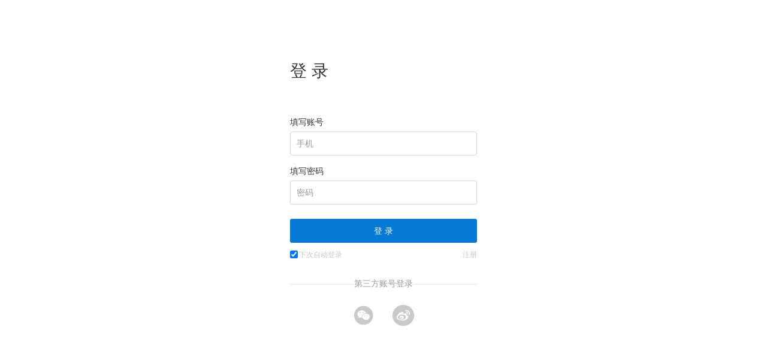

--- FILE ---
content_type: text/html; charset=utf-8
request_url: http://517japan.com/index/user/login.html?url=/viewnews-107509.html
body_size: 1917
content:
<!DOCTYPE html>
<html lang="en">
<head>
    <meta charset="utf-8">
<title>日本通_介绍日本资讯大型中文门户网站</title>
<meta name="keywords" content="日本,日本通,日本新闻,日本资讯,日本旅游,日本留学,日本动漫,日本文化,日本时尚">
<meta name="description" content="日本通是一个涵盖日本资讯、旅游、留学、动漫、文化、时尚、娱乐八卦等各方面新闻信息的综合性门户网站，立志打造最全、最新的日本新闻以及资讯的综合平台（www.517japan.com )。">
<meta http-equiv="X-UA-Compatible" content="IE=edge,chrome=1">
<meta name="renderer" content="webkit">
<link rel="stylesheet" type="text/css" href="//at.alicdn.com/t/font_791978_voupi7qed9p.css">
<link href="/dist/css/manifest.90785812.css" rel="stylesheet"><link href="/dist/css/user-login.dc50ab27.css" rel="stylesheet"></head>
<body>
	<div class="rbt_login">
    <div class="login_left">
        <div class="login_logo">
            <a class="logo" href="/"></a>
        </div>
        <div class="login_txt">
            <h1>日本通</h1>
            <p>一个涵盖日本资讯、日本旅游、日本留学、日本动漫、日本文
                <br>化、日本时尚、日本娱乐八卦等各方面信息的综合性门户网站</p>
            <a href="/">查看首页</a>
        </div>
    </div>
    <div class="login_right">
        <form class="login_form" id="login_form" method="post" action="/index/user/login.html">
            <div class="title">登 录</div>
            <input type="hidden" name="url" value="/viewnews-107509.html">
            <div class="login_list">
                <div class="login_item">
                    <label>填写账号</label>
                    <input type="text" data-rule="账号:required" name="account" autocomplete="off" placeholder="手机">
                    <span class="msg-box" for="account"></span>
                </div>
                <div class="login_item">
                    <label>填写密码</label>
                    <input type="password" data-rule="密码:required" name="password" autocomplete="off" placeholder="密码">
                    <span class="msg-box" for="password"></span>
                </div>
                <input type="submit" class="login_btn" value="登 录">
                <div class="login_footer">
                    <div class="login_keep">
                        <input type="checkbox" name="keeplogin" checked>下次自动登录
                    </div>
                    <div class="login_href">
<!--                        <a href="/index/user/forgetpwd.html">忘记密码</a> 
                        <span>|</span> -->
                        <a href="/index/user/register.html">注册</a>
                    </div>
                </div>
                <div class="login_other"><fieldset class="login_type"><legend align="center" class="oth_type_txt">第三方账号登录</legend></fieldset><div class="login_link"><a href='https://open.weixin.qq.com/connect/qrconnect?appid=wx495d14f3df8116f2&redirect_uri=http%3A%2F%2F517japan.com%2Fapi%2Ftrustlogin%2Fparse%2Fway%2Fweixin&response_type=code&scope=snsapi_login&state=cfe5205567873268e2704dda38b501b4#wechat_redirect'><i class='iconfont icon-weixin'></i></a><a href='https://api.weibo.com/oauth2/authorize?client_id=3890110658&redirect_uri=http%3A%2F%2F517japan.com%2Fapi%2Ftrustlogin%2Fparse%2Fway%2Fweibo&response_type=code&state=cfe5205567873268e2704dda38b501b4'><i class='iconfont icon-weibo'></i></a></div></div>            </div>
        </form>
    </div>
</div>

	<script>
    var _hmt = _hmt || [];
    (function() {
        var hm = document.createElement("script");
        hm.src = "https://hm.baidu.com/hm.js?138bda5a75cfda5678497f184a4d2b6b";
        var s = document.getElementsByTagName("script")[0];
        s.parentNode.insertBefore(hm, s);
    })();
</script>
<div style="display:none;">
	<script src="https://s95.cnzz.com/z_stat.php?id=1259885373&web_id=1259885373"></script>
</div>

<script type="text/javascript" src="/dist/js/vendor-9f116a16.bundle.js"></script><script type="text/javascript" src="/dist/js/manifest-81ab42ef.bundle.js"></script><script type="text/javascript" src="/dist/js/user-login-a233c341.bundle.js"></script></body>
</html>

--- FILE ---
content_type: text/css
request_url: http://at.alicdn.com/t/font_791978_voupi7qed9p.css
body_size: 15618
content:
@font-face {font-family: "iconfont";
  src: url('//at.alicdn.com/t/font_791978_voupi7qed9p.eot?t=1558452499178'); /* IE9 */
  src: url('//at.alicdn.com/t/font_791978_voupi7qed9p.eot?t=1558452499178#iefix') format('embedded-opentype'), /* IE6-IE8 */
  url('[data-uri]') format('woff2'),
  url('//at.alicdn.com/t/font_791978_voupi7qed9p.woff?t=1558452499178') format('woff'),
  url('//at.alicdn.com/t/font_791978_voupi7qed9p.ttf?t=1558452499178') format('truetype'), /* chrome, firefox, opera, Safari, Android, iOS 4.2+ */
  url('//at.alicdn.com/t/font_791978_voupi7qed9p.svg?t=1558452499178#iconfont') format('svg'); /* iOS 4.1- */
}

.iconfont {
  font-family: "iconfont" !important;
  font-size: 16px;
  font-style: normal;
  -webkit-font-smoothing: antialiased;
  -moz-osx-font-smoothing: grayscale;
}

.icon-you:before {
  content: "\e62a";
}

.icon-remen:before {
  content: "\e61e";
}

.icon-cuowu:before {
  content: "\e613";
}

.icon-baike:before {
  content: "\e659";
}

.icon-del:before {
  content: "\e61c";
}

.icon-tuiguang:before {
  content: "\e600";
}

.icon-weibo:before {
  content: "\e62f";
}

.icon-zhuanyeqingji:before {
  content: "\e6dc";
}

.icon-xing2:before {
  content: "\e6a0";
}

.icon-jiahao:before {
  content: "\e638";
}

.icon-erweima:before {
  content: "\e651";
}

.icon-lingdang:before {
  content: "\e63b";
}

.icon-zan-copy:before {
  content: "\e632";
}

.icon-weixin:before {
  content: "\e652";
}

.icon-wifi:before {
  content: "\e610";
}

.icon-tianjiatupian:before {
  content: "\e636";
}

.icon-xiangqing:before {
  content: "\e650";
}

.icon-tougao:before {
  content: "\e64a";
}

.icon-zan:before {
  content: "\e7f9";
}

.icon-fabu:before {
  content: "\e665";
}

.icon-renwu:before {
  content: "\e63f";
}

.icon-cuo:before {
  content: "\e63d";
}

.icon-zhuanhuan1:before {
  content: "\e64c";
}

.icon-weizhi:before {
  content: "\e67f";
}

.icon-zuojiaxinxi:before {
  content: "\e628";
}

.icon-wenzhang:before {
  content: "\e603";
}

.icon-wenzhang1:before {
  content: "\e666";
}

.icon-juzhong:before {
  content: "\e619";
}

.icon-radio:before {
  content: "\e653";
}

.icon-xiugai:before {
  content: "\e8cf";
}

.icon-liuyan:before {
  content: "\e61b";
}

.icon-edit:before {
  content: "\e608";
}

.icon-search:before {
  content: "\e741";
}

.icon-news:before {
  content: "\e667";
}

.icon-zhuanti:before {
  content: "\e631";
}

.icon-shenqing:before {
  content: "\e696";
}

.icon-tuiguang1:before {
  content: "\e649";
}

.icon-cloud-unlock:before {
  content: "\e731";
}

.icon-liebiaoshitu:before {
  content: "\e6eb";
}

.icon-fabu1:before {
  content: "\e61d";
}

.icon-renwuguanli:before {
  content: "\e657";
}

.icon-shangyi:before {
  content: "\e66a";
}

.icon-shuju:before {
  content: "\e601";
}

.icon-gerenzhongxin:before {
  content: "\e61a";
}

.icon-right:before {
  content: "\e607";
}

.icon-redshoucang:before {
  content: "\e602";
}

.icon-yincang:before {
  content: "\e614";
}

.icon-lianjie:before {
  content: "\e69e";
}

.icon-qiapianshitu:before {
  content: "\e60f";
}

.icon-tianjiawenjian:before {
  content: "\e662";
}

.icon-shoucang:before {
  content: "\e682";
}

.icon-shoucang1:before {
  content: "\e604";
}

.icon-zhuanhuan:before {
  content: "\e727";
}

.icon-shuaxin:before {
  content: "\e611";
}

.icon-tupian:before {
  content: "\e927";
}

.icon-xia:before {
  content: "\e664";
}

.icon-qiye:before {
  content: "\e705";
}

.icon-shouye:before {
  content: "\e612";
}

.icon-huifu:before {
  content: "\e6c3";
}

.icon-qq:before {
  content: "\e6a6";
}

.icon-radio3:before {
  content: "\e64b";
}

.icon-guanggao:before {
  content: "\e605";
}

.icon-jiaodiantu:before {
  content: "\e634";
}

.icon-mima:before {
  content: "\e68c";
}

.icon-quanxian:before {
  content: "\e60c";
}

.icon-gerenziliao:before {
  content: "\e62b";
}

.icon-xia1:before {
  content: "\e60a";
}

.icon-jianhao:before {
  content: "\e617";
}

.icon-kongtiao:before {
  content: "\e63c";
}

.icon-shezhi:before {
  content: "\e606";
}

.icon-zhuanlandenglu:before {
  content: "\e645";
}

.icon-zhuangtai:before {
  content: "\e615";
}

.icon-guanzhu:before {
  content: "\e736";
}

.icon-jia:before {
  content: "\e668";
}

.icon-zuo:before {
  content: "\e847";
}

.icon-xing1:before {
  content: "\e60e";
}

.icon-quxiao:before {
  content: "\e669";
}

.icon-xing3:before {
  content: "\e620";
}

.icon-rili:before {
  content: "\e63a";
}

.icon-broadcast:before {
  content: "\e609";
}

.icon-shouji:before {
  content: "\e618";
}

.icon-camera:before {
  content: "\e60b";
}

.icon-left:before {
  content: "\e928";
}

.icon-you-copy:before {
  content: "\e929";
}

.icon-qiyerenzheng:before {
  content: "\e683";
}

.icon-ditie:before {
  content: "\e62c";
}

.icon-zuo-copy:before {
  content: "\e92a";
}

.icon-duigou:before {
  content: "\e60d";
}

.icon-fanhuidingbu:before {
  content: "\e633";
}

.icon-fenxiang:before {
  content: "\e621";
}

.icon-shang:before {
  content: "\e92b";
}

.icon-xia-copy:before {
  content: "\e92c";
}

.icon-close:before {
  content: "\e616";
}

.icon-xiayi:before {
  content: "\e92d";
}

.icon-anquan:before {
  content: "\e73e";
}

.icon-yanjing:before {
  content: "\e6cc";
}



--- FILE ---
content_type: application/javascript
request_url: http://517japan.com/dist/js/manifest-81ab42ef.bundle.js
body_size: 51025
content:
/*! © */
webpackJsonp([55],{11:function(e,t,i){"use strict";
/*!
 * SuperSlide v2.1.1 
 * 轻松解决网站大部分特效展示问题
 * 详尽信息请看官网：http://www.SuperSlide2.com/
 *
 * Copyright 2011-2013, 大话主席
 *
 * 请尊重原创，保留头部版权
 * 在保留版权的前提下可应用于个人或商业用途

 * v2.1.1：修复当调用多个SuperSlide，并设置returnDefault:true 时返回defaultIndex索引错误

 */var a;(a=jQuery).fn.slide=function(e){return a.fn.slide.defaults={type:"slide",effect:"fade",autoPlay:!1,delayTime:500,interTime:2500,triggerTime:150,defaultIndex:0,titCell:".hd li",mainCell:".bd",targetCell:null,trigger:"mouseover",scroll:1,vis:1,titOnClassName:"on",autoPage:!1,prevCell:".prev",nextCell:".next",pageStateCell:".pageState",opp:!1,pnLoop:!0,easing:"swing",startFun:null,endFun:null,switchLoad:null,playStateCell:".playState",mouseOverStop:!0,defaultPlay:!0,returnDefault:!1},this.each(function(){var t=a.extend({},a.fn.slide.defaults,e),i=a(this),n=t.effect,s=a(t.prevCell,i),o=a(t.nextCell,i),r=a(t.pageStateCell,i),l=a(t.playStateCell,i),c=(Y=a(t.titCell,i)).length,u=a(t.mainCell,i),f=u.children().length,d=t.switchLoad,p=a(t.targetCell,i),h=parseInt(t.defaultIndex),g=parseInt(t.delayTime),m=parseInt(t.interTime);parseInt(t.triggerTime);var y,v=parseInt(t.scroll),x=parseInt(t.vis),b="false"!=t.autoPlay&&0!=t.autoPlay,w="false"!=t.opp&&0!=t.opp,k="false"!=t.autoPage&&0!=t.autoPage,C="false"!=t.pnLoop&&0!=t.pnLoop,T="false"!=t.mouseOverStop&&0!=t.mouseOverStop,I="false"!=t.defaultPlay&&0!=t.defaultPlay,A="false"!=t.returnDefault&&0!=t.returnDefault,L=0,M=0,S=0,j=0,O=t.easing,E=null,z=null,F=null,P=t.titOnClassName,_=Y.index(i.find("."+P)),B=h=-1==_?h:_,D=h,q=h,$=f>=x?0!=f%v?f%v:v:0,H="leftMarquee"==n||"topMarquee"==n,Q=function(){a.isFunction(t.startFun)&&t.startFun(h,c,i,a(t.titCell,i),u,p,s,o)},R=function(){a.isFunction(t.endFun)&&t.endFun(h,c,i,a(t.titCell,i),u,p,s,o)},W=function(){Y.removeClass(P),I&&Y.eq(D).addClass(P)};if("menu"==t.type)return I&&Y.removeClass(P).eq(h).addClass(P),Y.hover(function(){y=a(this).find(t.targetCell);var e=Y.index(a(this));z=setTimeout(function(){switch(h=e,Y.removeClass(P).eq(h).addClass(P),Q(),n){case"fade":y.stop(!0,!0).animate({opacity:"show"},g,O,R);break;case"slideDown":y.stop(!0,!0).animate({height:"show"},g,O,R)}},t.triggerTime)},function(){switch(clearTimeout(z),n){case"fade":y.animate({opacity:"hide"},g,O);break;case"slideDown":y.animate({height:"hide"},g,O)}}),void(A&&i.hover(function(){clearTimeout(F)},function(){F=setTimeout(W,g)}));if(0==c&&(c=f),H&&(c=2),k){if(f>=x)if("leftLoop"==n||"topLoop"==n)c=0!=f%v?1+(0^f/v):f/v;else{var U=f-x;0>=(c=1+parseInt(0!=U%v?U/v+1:U/v))&&(c=1)}else c=1;Y.html("");var N="";if(1==t.autoPage||"true"==t.autoPage)for(var X=0;c>X;X++)N+="<li>"+(X+1)+"</li>";else for(X=0;c>X;X++)N+=t.autoPage.replace("$",X+1);Y.html(N);var Y=Y.children()}if(f>=x){u.children().each(function(){a(this).width()>S&&(S=a(this).width(),M=a(this).outerWidth(!0)),a(this).height()>j&&(j=a(this).height(),L=a(this).outerHeight(!0))});var J=u.children(),V=function(){for(var e=0;x>e;e++)J.eq(e).clone().addClass("clone").appendTo(u);for(e=0;$>e;e++)J.eq(f-e-1).clone().addClass("clone").prependTo(u)};switch(n){case"fold":u.css({position:"relative",width:M,height:L}).children().css({position:"absolute",width:S,left:0,top:0,display:"none"});break;case"top":u.wrap('<div class="tempWrap" style="overflow:hidden; position:relative; height:'+x*L+'px"></div>').css({top:-h*v*L,position:"relative",padding:"0",margin:"0"}).children().css({height:j});break;case"left":u.wrap('<div class="tempWrap" style="overflow:hidden; position:relative; width:'+x*M+'px"></div>').css({width:f*M,left:-h*v*M,position:"relative",overflow:"hidden",padding:"0",margin:"0"}).children().css({float:"left",width:S});break;case"leftLoop":case"leftMarquee":V(),u.wrap('<div class="tempWrap" style="overflow:hidden; position:relative; width:'+x*M+'px"></div>').css({width:(f+x+$)*M,position:"relative",overflow:"hidden",padding:"0",margin:"0",left:-($+h*v)*M}).children().css({float:"left",width:S});break;case"topLoop":case"topMarquee":V(),u.wrap('<div class="tempWrap" style="overflow:hidden; position:relative; height:'+x*L+'px"></div>').css({height:(f+x+$)*L,position:"relative",padding:"0",margin:"0",top:-($+h*v)*L}).children().css({height:j})}}var G=function(e){var t=e*v;return e==c?t=f:-1==e&&0!=f%v&&(t=-f%v),t},Z=function(e){var t=function(t){for(var i=t;x+t>i;i++)e.eq(i).find("img["+d+"]").each(function(){var e=a(this);if(e.attr("src",e.attr(d)).removeAttr(d),u.find(".clone")[0])for(var t=u.children(),i=0;i<t.length;i++)t.eq(i).find("img["+d+"]").each(function(){a(this).attr(d)==e.attr("src")&&a(this).attr("src",a(this).attr(d)).removeAttr(d)})})};switch(n){case"fade":case"fold":case"top":case"left":case"slideDown":t(h*v);break;case"leftLoop":case"topLoop":t($+G(q));break;case"leftMarquee":case"topMarquee":var i="leftMarquee"==n?u.css("left").replace("px",""):u.css("top").replace("px",""),s="leftMarquee"==n?M:L,o=$;if(0!=i%s){var r=Math.abs(0^i/s);o=1==h?$+r:$+r-1}t(o)}},K=function(e){if(!I||B!=h||e||H){if(H?h>=1?h=1:0>=h&&(h=0):(q=h,h>=c?h=0:0>h&&(h=c-1)),Q(),null!=d&&Z(u.children()),p[0]&&(y=p.eq(h),null!=d&&Z(p),"slideDown"==n?(p.not(y).stop(!0,!0).slideUp(g),y.slideDown(g,O,function(){u[0]||R()})):(p.not(y).stop(!0,!0).hide(),y.animate({opacity:"show"},g,function(){u[0]||R()}))),f>=x)switch(n){case"fade":u.children().stop(!0,!0).eq(h).animate({opacity:"show"},g,O,function(){R()}).siblings().hide();break;case"fold":u.children().stop(!0,!0).eq(h).animate({opacity:"show"},g,O,function(){R()}).siblings().animate({opacity:"hide"},g,O);break;case"top":u.stop(!0,!1).animate({top:-h*v*L},g,O,function(){R()});break;case"left":u.stop(!0,!1).animate({left:-h*v*M},g,O,function(){R()});break;case"leftLoop":var t=q;u.stop(!0,!0).animate({left:-(G(q)+$)*M},g,O,function(){-1>=t?u.css("left",-($+(c-1)*v)*M):t>=c&&u.css("left",-$*M),R()});break;case"topLoop":t=q,u.stop(!0,!0).animate({top:-(G(q)+$)*L},g,O,function(){-1>=t?u.css("top",-($+(c-1)*v)*L):t>=c&&u.css("top",-$*L),R()});break;case"leftMarquee":var i=u.css("left").replace("px","");0==h?u.animate({left:++i},0,function(){u.css("left").replace("px","")>=0&&u.css("left",-f*M)}):u.animate({left:--i},0,function(){u.css("left").replace("px","")<=-(f+$)*M&&u.css("left",-$*M)});break;case"topMarquee":var a=u.css("top").replace("px","");0==h?u.animate({top:++a},0,function(){u.css("top").replace("px","")>=0&&u.css("top",-f*L)}):u.animate({top:--a},0,function(){u.css("top").replace("px","")<=-(f+$)*L&&u.css("top",-$*L)})}Y.removeClass(P).eq(h).addClass(P),B=h,C||(o.removeClass("nextStop"),s.removeClass("prevStop"),0==h&&s.addClass("prevStop"),h==c-1&&o.addClass("nextStop")),r.html("<span>"+(h+1)+"</span>/"+c)}};I&&K(!0),A&&i.hover(function(){clearTimeout(F)},function(){F=setTimeout(function(){h=D,I?K():"slideDown"==n?y.slideUp(g,W):y.animate({opacity:"hide"},g,W),B=h},300)});var ee=function(e){E=setInterval(function(){w?h--:h++,K()},e||m)},te=function(e){E=setInterval(K,e||m)},ie=function(){T||(clearInterval(E),ee())},ae=function(){(C||h!=c-1)&&(h++,K(),H||ie())},ne=function(){(C||0!=h)&&(h--,K(),H||ie())},se=function(){clearInterval(E),H?te():ee(),l.removeClass("pauseState")},oe=function(){clearInterval(E),l.addClass("pauseState")};if(b?H?(w?h--:h++,te(),T&&u.hover(oe,se)):(ee(),T&&i.hover(oe,se)):(H&&(w?h--:h++),l.addClass("pauseState")),l.click(function(){l.hasClass("pauseState")?se():oe()}),"mouseover"==t.trigger?Y.hover(function(){var e=Y.index(this);z=setTimeout(function(){h=e,K(),ie()},t.triggerTime)},function(){clearTimeout(z)}):Y.click(function(){h=Y.index(this),K(),ie()}),H){if(o.mousedown(ae),s.mousedown(ne),C){var re,le=function(){re=setTimeout(function(){clearInterval(E),te(0^m/10)},150)},ce=function(){clearTimeout(re),clearInterval(E),te()};o.mousedown(le),o.mouseup(ce),s.mousedown(le),s.mouseup(ce)}"mouseover"==t.trigger&&(o.hover(ae,function(){}),s.hover(ne,function(){}))}else o.click(ae),s.click(ne)})},jQuery.easing.jswing=jQuery.easing.swing,jQuery.extend(jQuery.easing,{def:"easeOutQuad",swing:function(e,t,i,a,n){return jQuery.easing[jQuery.easing.def](e,t,i,a,n)},easeInQuad:function(e,t,i,a,n){return a*(t/=n)*t+i},easeOutQuad:function(e,t,i,a,n){return-a*(t/=n)*(t-2)+i},easeInOutQuad:function(e,t,i,a,n){return(t/=n/2)<1?a/2*t*t+i:-a/2*(--t*(t-2)-1)+i},easeInCubic:function(e,t,i,a,n){return a*(t/=n)*t*t+i},easeOutCubic:function(e,t,i,a,n){return a*((t=t/n-1)*t*t+1)+i},easeInOutCubic:function(e,t,i,a,n){return(t/=n/2)<1?a/2*t*t*t+i:a/2*((t-=2)*t*t+2)+i},easeInQuart:function(e,t,i,a,n){return a*(t/=n)*t*t*t+i},easeOutQuart:function(e,t,i,a,n){return-a*((t=t/n-1)*t*t*t-1)+i},easeInOutQuart:function(e,t,i,a,n){return(t/=n/2)<1?a/2*t*t*t*t+i:-a/2*((t-=2)*t*t*t-2)+i},easeInQuint:function(e,t,i,a,n){return a*(t/=n)*t*t*t*t+i},easeOutQuint:function(e,t,i,a,n){return a*((t=t/n-1)*t*t*t*t+1)+i},easeInOutQuint:function(e,t,i,a,n){return(t/=n/2)<1?a/2*t*t*t*t*t+i:a/2*((t-=2)*t*t*t*t+2)+i},easeInSine:function(e,t,i,a,n){return-a*Math.cos(t/n*(Math.PI/2))+a+i},easeOutSine:function(e,t,i,a,n){return a*Math.sin(t/n*(Math.PI/2))+i},easeInOutSine:function(e,t,i,a,n){return-a/2*(Math.cos(Math.PI*t/n)-1)+i},easeInExpo:function(e,t,i,a,n){return 0==t?i:a*Math.pow(2,10*(t/n-1))+i},easeOutExpo:function(e,t,i,a,n){return t==n?i+a:a*(1-Math.pow(2,-10*t/n))+i},easeInOutExpo:function(e,t,i,a,n){return 0==t?i:t==n?i+a:(t/=n/2)<1?a/2*Math.pow(2,10*(t-1))+i:a/2*(2-Math.pow(2,-10*--t))+i},easeInCirc:function(e,t,i,a,n){return-a*(Math.sqrt(1-(t/=n)*t)-1)+i},easeOutCirc:function(e,t,i,a,n){return a*Math.sqrt(1-(t=t/n-1)*t)+i},easeInOutCirc:function(e,t,i,a,n){return(t/=n/2)<1?-a/2*(Math.sqrt(1-t*t)-1)+i:a/2*(Math.sqrt(1-(t-=2)*t)+1)+i},easeInElastic:function(e,t,i,a,n){var s=1.70158,o=0,r=a;if(0==t)return i;if(1==(t/=n))return i+a;if(o||(o=.3*n),r<Math.abs(a)){r=a;s=o/4}else s=o/(2*Math.PI)*Math.asin(a/r);return-r*Math.pow(2,10*(t-=1))*Math.sin(2*(t*n-s)*Math.PI/o)+i},easeOutElastic:function(e,t,i,a,n){var s=1.70158,o=0,r=a;if(0==t)return i;if(1==(t/=n))return i+a;if(o||(o=.3*n),r<Math.abs(a)){r=a;s=o/4}else s=o/(2*Math.PI)*Math.asin(a/r);return r*Math.pow(2,-10*t)*Math.sin(2*(t*n-s)*Math.PI/o)+a+i},easeInOutElastic:function(e,t,i,a,n){var s=1.70158,o=0,r=a;if(0==t)return i;if(2==(t/=n/2))return i+a;if(o||(o=.3*n*1.5),r<Math.abs(a)){r=a;s=o/4}else s=o/(2*Math.PI)*Math.asin(a/r);return 1>t?-.5*r*Math.pow(2,10*(t-=1))*Math.sin(2*(t*n-s)*Math.PI/o)+i:.5*r*Math.pow(2,-10*(t-=1))*Math.sin(2*(t*n-s)*Math.PI/o)+a+i},easeInBack:function(e,t,i,a,n,s){return void 0==s&&(s=1.70158),a*(t/=n)*t*((s+1)*t-s)+i},easeOutBack:function(e,t,i,a,n,s){return void 0==s&&(s=1.70158),a*((t=t/n-1)*t*((s+1)*t+s)+1)+i},easeInOutBack:function(e,t,i,a,n,s){return void 0==s&&(s=1.70158),(t/=n/2)<1?a/2*t*t*((1+(s*=1.525))*t-s)+i:a/2*((t-=2)*t*((1+(s*=1.525))*t+s)+2)+i},easeInBounce:function(e,t,i,a,n){return a-jQuery.easing.easeOutBounce(e,n-t,0,a,n)+i},easeOutBounce:function(e,t,i,a,n){return(t/=n)<1/2.75?7.5625*a*t*t+i:2/2.75>t?a*(7.5625*(t-=1.5/2.75)*t+.75)+i:2.5/2.75>t?a*(7.5625*(t-=2.25/2.75)*t+.9375)+i:a*(7.5625*(t-=2.625/2.75)*t+.984375)+i},easeInOutBounce:function(e,t,i,a,n){return n/2>t?.5*jQuery.easing.easeInBounce(e,2*t,0,a,n)+i:.5*jQuery.easing.easeOutBounce(e,2*t-n,0,a,n)+.5*a+i}})},140:function(e,t){},16:function(e,t,i){"use strict";Object.defineProperty(t,"__esModule",{value:!0}),t.changeUserTx=t.usrNav=t.formatDate=t.countDown=t.getCookie=t.getStore=t.setStore=void 0;var a,n=i(69),s=(a=n)&&a.__esModule?a:{default:a};t.setStore=function(e,t){e&&("string"!=typeof t&&(t=(0,s.default)(t)),localStorage.setItem(e,t))},t.getStore=function(e){if(e)return localStorage.getItem(e)},t.getCookie=function(e){var t="",i=e+"=";if(document.cookie.length>0){var a=document.cookie.indexOf(i);if(-1!==a){a+=i.length;var n=document.cookie.indexOf(";",a);-1===n&&(n=document.cookie.length),t=unescape(document.cookie.substring(a,n))}}return t},t.countDown=function(e,t){var i=t.start||60,a=t.callBack||null,n=t.hasMiao||0,s=null;n=0===n?"秒":"",s=setInterval(function(){1===i?(clearInterval(s),a&&a()):(i--,e.innerHTML=i+n)},1e3)},t.formatDate=function(e,t){var i={"M+":e.getMonth()+1,"d+":e.getDate(),"h+":e.getHours(),"m+":e.getMinutes(),"s+":e.getSeconds(),"q+":Math.floor((e.getMonth()+3)/3),S:e.getMilliseconds()};for(var a in/(y+)/.test(t)&&(t=t.replace(RegExp.$1,(e.getFullYear()+"").substr(4-RegExp.$1.length))),i){var n=i[a];new RegExp("("+a+")").test(t)&&(t=t.replace(RegExp.$1,1==RegExp.$1.length?n:("00"+n).substr((""+n).length)))}return t},t.usrNav=function(){var e=window.location.href;if([["user/taskindex","user/taskIndex","user/taskDetail"],["user/myTask"],["user/index","user/publish","user/pub"],["user/profile"],["user/safe","user/changepwd"],["user/collection"],["user/specialAuthor"],["user/column"],["user/shopshow"]].forEach(function(t,i){t.forEach(function(t){if(e.indexOf(t)>0){var a=$(".user_left .nav_a").eq(i);return a.addClass("active"),void(a.parents("ul").siblings("a").hasClass("nav_parent")&&a.parents("ul").siblings("a").addClass("active"))}})}),window.sessionStorage){var t=JSON.parse(sessionStorage.getItem("userCurTop"));t&&window.scrollTo(0,t)}$(".nav_a").on("click",function(e){e.preventDefault(),window.sessionStorage&&sessionStorage.setItem("userCurTop",$(window).scrollTop()),window.location.href=$(this).attr("href")}),o()};var o=t.changeUserTx=function(){i.e(1).then(function(e){i(102),i(103);var t,a=window.console||{log:function(){}},n=window.URL||window.webkitURL,o=$("#imageUser"),r={aspectRatio:1,autoCropArea:1,viewMode:1,minCropBoxWidth:312},l=o.attr("src");$.isFunction(document.createElement("canvas").getContext)||$('button[data-method="getCroppedCanvas"]').prop("disabled",!0),$(".userLayer").on("click","[data-method]",function(){var e,i,r=$(this),c=r.data();if(!r.prop("disabled")&&!r.hasClass("disabled")&&o.data("cropper")&&c.method){if(void 0!==(c=$.extend({},c)).target&&(e=$(c.target),void 0===c.option))try{c.option=JSON.parse(e.val())}catch(e){a.log(e.message)}switch("rotate"===c.method&&o.cropper("clear"),i=o.cropper(c.method,c.option,c.secondOption),"rotate"===c.method&&o.cropper("crop"),c.method){case"scaleX":case"scaleY":$(this).data("option",-c.option);break;case"getCroppedCanvas":if(i){var u=i.toDataURL("image/jpeg");$.ajax({url:$(".changeAction").attr("data"),type:"POST",data:{imgBase:u},dataType:"json",success:function(e){"0"==e.code?(layer.closeAll(),layer.msg(e.msg),$("#userImg,#imageUser").attr("src",e.data)):layer.msg(e.msg)},error:function(){layer.msg("请求失败，请重新上传！")}})}break;case"destroy":t&&(n.revokeObjectURL(t),t="",o.attr("src",l))}if($.isPlainObject(i)&&e)try{e.val((0,s.default)(i))}catch(e){a.log(e.message)}}}),$(".changeAction").on("click",function(){o.on({ready:function(e){}}).cropper(r);var e=$("#resetImage");n?e.change(function(){var i,a=this.files;o.data("cropper")&&a&&a.length&&(i=a[0],/^image\/\w+$/.test(i.type)?(t&&n.revokeObjectURL(t),t=n.createObjectURL(i),o.cropper("destroy").attr("src",t).cropper(r),e.val("")):window.alert("请选择一张图片上传."))}):e.prop("disabled",!0).parent().addClass("disabled"),layer.open({type:1,title:!1,closeBtn:0,shadeClose:!1,shade:.7,area:["500px","416px"],skin:"cover_layer",content:$(".userLayer")})}),$("body").on("click",".close_cover",function(){layer.closeAll(),$(".userLayer").hide()})}.bind(null,i)).catch(i.oe)}},18:function(e,t){},2:function(e,t){},38:function(e,t){},4:function(e,t){},5:function(e,t,i){"use strict";var a,n,s,o=i(77),r=(s=o)&&s.__esModule?s:{default:s};!function(s,o){var l,c,u=s.layui&&layui.define,f={getPath:function(){var e=document.scripts,t=e[e.length-1],i=t.src;if(!t.getAttribute("merge"))return i.substring(0,i.lastIndexOf("/")+1)}(),config:{},end:{},minIndex:0,minLeft:[],btn:["&#x786E;&#x5B9A;","&#x53D6;&#x6D88;"],type:["dialog","page","iframe","loading","tips"],getStyle:function(e,t){var i=e.currentStyle?e.currentStyle:s.getComputedStyle(e,null);return i[i.getPropertyValue?"getPropertyValue":"getAttribute"](t)},link:function(e,t,i){if(d.path){var a=document.getElementsByTagName("head")[0],n=document.createElement("link");"string"==typeof t&&(i=t);var o="layuicss-"+(i||e).replace(/\.|\//g,""),r=0;n.rel="stylesheet",n.href=d.path+e,n.id=o,document.getElementById(o)||a.appendChild(n),"function"==typeof t&&function e(){return++r>80?s.console&&console.error("layer.css: Invalid"):void(1989===parseInt(f.getStyle(document.getElementById(o),"width"))?t():setTimeout(e,100))}()}}},d={v:"3.1.0",ie:function(){var e=navigator.userAgent.toLowerCase();return!!(s.ActiveXObject||"ActiveXObject"in s)&&((e.match(/msie\s(\d+)/)||[])[1]||"11")}(),index:s.layer&&s.layer.v?1e5:0,path:f.getPath,config:function(e,t){return e=e||{},d.cache=f.config=l.extend({},f.config,e),d.path=f.config.path||d.path,"string"==typeof e.extend&&(e.extend=[e.extend]),f.config.path&&d.ready(),e.extend?(u?layui.addcss("modules/layer/"+e.extend):f.link("theme/"+e.extend),this):this},ready:function(e){var t="layer",i=(u?"modules/layer/":"theme/")+"default/layer.css?v="+d.v;return u?layui.addcss(i,e,t):f.link(i,e,t),this},alert:function(e,t,i){var a="function"==typeof t;return a&&(i=t),d.open(l.extend({content:e,yes:i},a?{}:t))},confirm:function(e,t,i,a){var n="function"==typeof t;return n&&(a=i,i=t),d.open(l.extend({content:e,btn:f.btn,yes:i,btn2:a},n?{}:t))},msg:function(e,t,i){var a="function"==typeof t,n=f.config.skin,s=(n?n+" "+n+"-msg":"")||"layui-layer-msg",o=h.anim.length-1;return a&&(i=t),d.open(l.extend({content:e,time:3e3,shade:!1,skin:s,title:!1,closeBtn:!1,btn:!1,resize:!1,end:i},a&&!f.config.skin?{skin:s+" layui-layer-hui",anim:o}:((-1===(t=t||{}).icon||void 0===t.icon&&!f.config.skin)&&(t.skin=s+" "+(t.skin||"layui-layer-hui")),t)))},load:function(e,t){return d.open(l.extend({type:3,icon:e||0,resize:!1,shade:.01},t))},tips:function(e,t,i){return d.open(l.extend({type:4,content:[e,t],closeBtn:!1,time:3e3,shade:!1,resize:!1,fixed:!1,maxWidth:210},i))}},p=function(e){var t=this;t.index=++d.index,t.config=l.extend({},t.config,f.config,e),document.body?t.creat():setTimeout(function(){t.creat()},30)};p.pt=p.prototype;var h=["layui-layer",".layui-layer-title",".layui-layer-main",".layui-layer-dialog","layui-layer-iframe","layui-layer-content","layui-layer-btn","layui-layer-close"];h.anim=["layer-anim-00","layer-anim-01","layer-anim-02","layer-anim-03","layer-anim-04","layer-anim-05","layer-anim-06"],p.pt.config={type:0,shade:.3,fixed:!0,move:h[1],title:"&#x4FE1;&#x606F;",offset:"auto",area:"auto",closeBtn:1,time:0,zIndex:19891014,maxWidth:360,anim:0,isOutAnim:!0,icon:-1,moveType:1,resize:!0,scrollbar:!0,tips:2},p.pt.vessel=function(e,t){var i=this,a=i.index,n=i.config,s=n.zIndex+a,o="object"==(0,r.default)(n.title),c=n.maxmin&&(1===n.type||2===n.type),u=n.title?'<div class="layui-layer-title" style="'+(o?n.title[1]:"")+'">'+(o?n.title[0]:n.title)+"</div>":"";return n.zIndex=s,t([n.shade?'<div class="layui-layer-shade" id="layui-layer-shade'+a+'" times="'+a+'" style="z-index:'+(s-1)+'; "></div>':"",'<div class="'+h[0]+" layui-layer-"+f.type[n.type]+(0!=n.type&&2!=n.type||n.shade?"":" layui-layer-border")+" "+(n.skin||"")+'" id="'+h[0]+a+'" type="'+f.type[n.type]+'" times="'+a+'" showtime="'+n.time+'" conType="'+(e?"object":"string")+'" style="z-index: '+s+"; width:"+n.area[0]+";height:"+n.area[1]+(n.fixed?"":";position:absolute;")+'">'+(e&&2!=n.type?"":u)+'<div id="'+(n.id||"")+'" class="layui-layer-content'+(0==n.type&&-1!==n.icon?" layui-layer-padding":"")+(3==n.type?" layui-layer-loading"+n.icon:"")+'">'+(0==n.type&&-1!==n.icon?'<i class="layui-layer-ico layui-layer-ico'+n.icon+'"></i>':"")+(1==n.type&&e?"":n.content||"")+'</div><span class="layui-layer-setwin">'+function(){var e=c?'<a class="layui-layer-min" href="javascript:;"><cite></cite></a><a class="layui-layer-ico layui-layer-max" href="javascript:;"></a>':"";return n.closeBtn&&(e+='<a class="layui-layer-ico '+h[7]+" "+h[7]+(n.title?n.closeBtn:4==n.type?"1":"2")+'" href="javascript:;"></a>'),e}()+"</span>"+(n.btn?function(){var e="";"string"==typeof n.btn&&(n.btn=[n.btn]);for(var t=0,i=n.btn.length;t<i;t++)e+='<a class="'+h[6]+t+'">'+n.btn[t]+"</a>";return'<div class="'+h[6]+" layui-layer-btn-"+(n.btnAlign||"")+'">'+e+"</div>"}():"")+(n.resize?'<span class="layui-layer-resize"></span>':"")+"</div>"],u,l('<div class="layui-layer-move"></div>')),i},p.pt.creat=function(){var e=this,t=e.config,i=e.index,a="object"==(void 0===(s=t.content)?"undefined":(0,r.default)(s)),n=l("body");if(!t.id||!l("#"+t.id)[0]){switch("string"==typeof t.area&&(t.area="auto"===t.area?["",""]:[t.area,""]),t.shift&&(t.anim=t.shift),6==d.ie&&(t.fixed=!1),t.type){case 0:t.btn="btn"in t?t.btn:f.btn[0],d.closeAll("dialog");break;case 2:var s=t.content=a?t.content:[t.content||"http://layer.layui.com","auto"];t.content='<iframe scrolling="'+(t.content[1]||"auto")+'" allowtransparency="true" id="'+h[4]+i+'" name="'+h[4]+i+'" onload="this.className=\'\';" class="layui-layer-load" frameborder="0" src="'+t.content[0]+'"></iframe>';break;case 3:delete t.title,delete t.closeBtn,-1===t.icon&&t.icon,d.closeAll("loading");break;case 4:a||(t.content=[t.content,"body"]),t.follow=t.content[1],t.content=t.content[0]+'<i class="layui-layer-TipsG"></i>',delete t.title,t.tips="object"==(0,r.default)(t.tips)?t.tips:[t.tips,!0],t.tipsMore||d.closeAll("tips")}if(e.vessel(a,function(o,r,c){n.append(o[0]),a?2==t.type||4==t.type?l("body").append(o[1]):s.parents("."+h[0])[0]||(s.data("display",s.css("display")).show().addClass("layui-layer-wrap").wrap(o[1]),l("#"+h[0]+i).find("."+h[5]).before(r)):n.append(o[1]),l(".layui-layer-move")[0]||n.append(f.moveElem=c),e.layero=l("#"+h[0]+i),t.scrollbar||h.html.css("overflow","hidden").attr("layer-full",i)}).auto(i),l("#layui-layer-shade"+e.index).css({"background-color":t.shade[1]||"#000",opacity:t.shade[0]||t.shade}),2==t.type&&6==d.ie&&e.layero.find("iframe").attr("src",s[0]),4==t.type?e.tips():e.offset(),t.fixed&&c.on("resize",function(){e.offset(),(/^\d+%$/.test(t.area[0])||/^\d+%$/.test(t.area[1]))&&e.auto(i),4==t.type&&e.tips()}),t.time<=0||setTimeout(function(){d.close(e.index)},t.time),e.move().callback(),h.anim[t.anim]){var o="layer-anim "+h.anim[t.anim];e.layero.addClass(o).one("webkitAnimationEnd mozAnimationEnd MSAnimationEnd oanimationend animationend",function(){l(this).removeClass(o)})}t.isOutAnim&&e.layero.data("isOutAnim",!0)}},p.pt.auto=function(e){var t=this.config,i=l("#"+h[0]+e);""===t.area[0]&&t.maxWidth>0&&(d.ie&&d.ie<8&&t.btn&&i.width(i.innerWidth()),i.outerWidth()>t.maxWidth&&i.width(t.maxWidth));var a=[i.innerWidth(),i.innerHeight()],n=i.find(h[1]).outerHeight()||0,s=i.find("."+h[6]).outerHeight()||0,o=function(e){(e=i.find(e)).height(a[1]-n-s-2*(0|parseFloat(e.css("padding-top"))))};switch(t.type){case 2:o("iframe");break;default:""===t.area[1]?t.maxHeight>0&&i.outerHeight()>t.maxHeight?(a[1]=t.maxHeight,o("."+h[5])):t.fixed&&a[1]>=c.height()&&(a[1]=c.height(),o("."+h[5])):o("."+h[5])}return this},p.pt.offset=function(){var e=this,t=e.config,i=e.layero,a=[i.outerWidth(),i.outerHeight()],n="object"==(0,r.default)(t.offset);e.offsetTop=(c.height()-a[1])/2,e.offsetLeft=(c.width()-a[0])/2,n?(e.offsetTop=t.offset[0],e.offsetLeft=t.offset[1]||e.offsetLeft):"auto"!==t.offset&&("t"===t.offset?e.offsetTop=0:"r"===t.offset?e.offsetLeft=c.width()-a[0]:"b"===t.offset?e.offsetTop=c.height()-a[1]:"l"===t.offset?e.offsetLeft=0:"lt"===t.offset?(e.offsetTop=0,e.offsetLeft=0):"lb"===t.offset?(e.offsetTop=c.height()-a[1],e.offsetLeft=0):"rt"===t.offset?(e.offsetTop=0,e.offsetLeft=c.width()-a[0]):"rb"===t.offset?(e.offsetTop=c.height()-a[1],e.offsetLeft=c.width()-a[0]):e.offsetTop=t.offset),t.fixed||(e.offsetTop=/%$/.test(e.offsetTop)?c.height()*parseFloat(e.offsetTop)/100:parseFloat(e.offsetTop),e.offsetLeft=/%$/.test(e.offsetLeft)?c.width()*parseFloat(e.offsetLeft)/100:parseFloat(e.offsetLeft),e.offsetTop+=c.scrollTop(),e.offsetLeft+=c.scrollLeft()),i.attr("minLeft")&&(e.offsetTop=c.height()-(i.find(h[1]).outerHeight()||0),e.offsetLeft=i.css("left")),i.css({top:e.offsetTop,left:e.offsetLeft})},p.pt.tips=function(){var e=this.config,t=this.layero,i=[t.outerWidth(),t.outerHeight()],a=l(e.follow);a[0]||(a=l("body"));var n={width:a.outerWidth(),height:a.outerHeight(),top:a.offset().top,left:a.offset().left},s=t.find(".layui-layer-TipsG"),o=e.tips[0];e.tips[1]||s.remove(),n.autoLeft=function(){n.left+i[0]-c.width()>0?(n.tipLeft=n.left+n.width-i[0],s.css({right:12,left:"auto"})):n.tipLeft=n.left},n.where=[function(){n.autoLeft(),n.tipTop=n.top-i[1]-10,s.removeClass("layui-layer-TipsB").addClass("layui-layer-TipsT").css("border-right-color",e.tips[1])},function(){n.tipLeft=n.left+n.width+10,n.tipTop=n.top,s.removeClass("layui-layer-TipsL").addClass("layui-layer-TipsR").css("border-bottom-color",e.tips[1])},function(){n.autoLeft(),n.tipTop=n.top+n.height+10,s.removeClass("layui-layer-TipsT").addClass("layui-layer-TipsB").css("border-right-color",e.tips[1])},function(){n.tipLeft=n.left-i[0]-10,n.tipTop=n.top,s.removeClass("layui-layer-TipsR").addClass("layui-layer-TipsL").css("border-bottom-color",e.tips[1])}],n.where[o-1](),1===o?n.top-(c.scrollTop()+i[1]+16)<0&&n.where[2]():2===o?c.width()-(n.left+n.width+i[0]+16)>0||n.where[3]():3===o?n.top-c.scrollTop()+n.height+i[1]+16-c.height()>0&&n.where[0]():4===o&&i[0]+16-n.left>0&&n.where[1](),t.find("."+h[5]).css({"background-color":e.tips[1],"padding-right":e.closeBtn?"30px":""}),t.css({left:n.tipLeft-(e.fixed?c.scrollLeft():0),top:n.tipTop-(e.fixed?c.scrollTop():0)})},p.pt.move=function(){var e=this,t=e.config,i=l(document),a=e.layero,n=a.find(t.move),s=a.find(".layui-layer-resize"),o={};return t.move&&n.css("cursor","move"),n.on("mousedown",function(e){e.preventDefault(),t.move&&(o.moveStart=!0,o.offset=[e.clientX-parseFloat(a.css("left")),e.clientY-parseFloat(a.css("top"))],f.moveElem.css("cursor","move").show())}),s.on("mousedown",function(e){e.preventDefault(),o.resizeStart=!0,o.offset=[e.clientX,e.clientY],o.area=[a.outerWidth(),a.outerHeight()],f.moveElem.css("cursor","se-resize").show()}),i.on("mousemove",function(i){if(o.moveStart){var n=i.clientX-o.offset[0],s=i.clientY-o.offset[1],r="fixed"===a.css("position");if(i.preventDefault(),o.stX=r?0:c.scrollLeft(),o.stY=r?0:c.scrollTop(),!t.moveOut){var l=c.width()-a.outerWidth()+o.stX,u=c.height()-a.outerHeight()+o.stY;n<o.stX&&(n=o.stX),n>l&&(n=l),s<o.stY&&(s=o.stY),s>u&&(s=u)}a.css({left:n,top:s})}if(t.resize&&o.resizeStart){n=i.clientX-o.offset[0],s=i.clientY-o.offset[1];i.preventDefault(),d.style(e.index,{width:o.area[0]+n,height:o.area[1]+s}),o.isResize=!0,t.resizing&&t.resizing(a)}}).on("mouseup",function(e){o.moveStart&&(delete o.moveStart,f.moveElem.hide(),t.moveEnd&&t.moveEnd(a)),o.resizeStart&&(delete o.resizeStart,f.moveElem.hide())}),e},p.pt.callback=function(){var e=this,t=e.layero,i=e.config;e.openLayer(),i.success&&(2==i.type?t.find("iframe").on("load",function(){i.success(t,e.index)}):i.success(t,e.index)),6==d.ie&&e.IE6(t),t.find("."+h[6]).children("a").on("click",function(){var a=l(this).index();0===a?i.yes?i.yes(e.index,t):i.btn1?i.btn1(e.index,t):d.close(e.index):!1===(i["btn"+(a+1)]&&i["btn"+(a+1)](e.index,t))||d.close(e.index)}),t.find("."+h[7]).on("click",function(){!1===(i.cancel&&i.cancel(e.index,t))||d.close(e.index)}),i.shadeClose&&l("#layui-layer-shade"+e.index).on("click",function(){d.close(e.index)}),t.find(".layui-layer-min").on("click",function(){!1===(i.min&&i.min(t))||d.min(e.index,i)}),t.find(".layui-layer-max").on("click",function(){l(this).hasClass("layui-layer-maxmin")?(d.restore(e.index),i.restore&&i.restore(t)):(d.full(e.index,i),setTimeout(function(){i.full&&i.full(t)},100))}),i.end&&(f.end[e.index]=i.end)},f.reselect=function(){l.each(l("select"),function(e,t){var i=l(this);i.parents("."+h[0])[0]||1==i.attr("layer")&&l("."+h[0]).length<1&&i.removeAttr("layer").show(),i=null})},p.pt.IE6=function(e){l("select").each(function(e,t){var i=l(this);i.parents("."+h[0])[0]||"none"===i.css("display")||i.attr({layer:"1"}).hide(),i=null})},p.pt.openLayer=function(){d.zIndex=this.config.zIndex,d.setTop=function(e){return d.zIndex=parseInt(e[0].style.zIndex),e.on("mousedown",function(){d.zIndex++,e.css("z-index",d.zIndex+1)}),d.zIndex}},f.record=function(e){var t=[e.width(),e.height(),e.position().top,e.position().left+parseFloat(e.css("margin-left"))];e.find(".layui-layer-max").addClass("layui-layer-maxmin"),e.attr({area:t})},f.rescollbar=function(e){h.html.attr("layer-full")==e&&(h.html[0].style.removeProperty?h.html[0].style.removeProperty("overflow"):h.html[0].style.removeAttribute("overflow"),h.html.removeAttr("layer-full"))},s.layer=d,d.getChildFrame=function(e,t){return t=t||l("."+h[4]).attr("times"),l("#"+h[0]+t).find("iframe").contents().find(e)},d.getFrameIndex=function(e){return l("#"+e).parents("."+h[4]).attr("times")},d.iframeAuto=function(e){if(e){var t=d.getChildFrame("html",e).outerHeight(),i=l("#"+h[0]+e),a=i.find(h[1]).outerHeight()||0,n=i.find("."+h[6]).outerHeight()||0;i.css({height:t+a+n}),i.find("iframe").css({height:t})}},d.iframeSrc=function(e,t){l("#"+h[0]+e).find("iframe").attr("src",t)},d.style=function(e,t,i){var a=l("#"+h[0]+e),n=a.find(".layui-layer-content"),s=a.attr("type"),o=a.find(h[1]).outerHeight()||0,r=a.find("."+h[6]).outerHeight()||0;a.attr("minLeft"),s!==f.type[3]&&s!==f.type[4]&&(i||(parseFloat(t.width)<=260&&(t.width=260),parseFloat(t.height)-o-r<=64&&(t.height=64+o+r)),a.css(t),r=a.find("."+h[6]).outerHeight(),s===f.type[2]?a.find("iframe").css({height:parseFloat(t.height)-o-r}):n.css({height:parseFloat(t.height)-o-r-parseFloat(n.css("padding-top"))-parseFloat(n.css("padding-bottom"))}))},d.min=function(e,t){var i=l("#"+h[0]+e),a=i.find(h[1]).outerHeight()||0,n=i.attr("minLeft")||181*f.minIndex+"px",s=i.css("position");f.record(i),f.minLeft[0]&&(n=f.minLeft[0],f.minLeft.shift()),i.attr("position",s),d.style(e,{width:180,height:a,left:n,top:c.height()-a,position:"fixed",overflow:"hidden"},!0),i.find(".layui-layer-min").hide(),"page"===i.attr("type")&&i.find(h[4]).hide(),f.rescollbar(e),i.attr("minLeft")||f.minIndex++,i.attr("minLeft",n)},d.restore=function(e){var t=l("#"+h[0]+e),i=t.attr("area").split(",");t.attr("type"),d.style(e,{width:parseFloat(i[0]),height:parseFloat(i[1]),top:parseFloat(i[2]),left:parseFloat(i[3]),position:t.attr("position"),overflow:"visible"},!0),t.find(".layui-layer-max").removeClass("layui-layer-maxmin"),t.find(".layui-layer-min").show(),"page"===t.attr("type")&&t.find(h[4]).show(),f.rescollbar(e)},d.full=function(e){var t,i=l("#"+h[0]+e);f.record(i),h.html.attr("layer-full")||h.html.css("overflow","hidden").attr("layer-full",e),clearTimeout(t),t=setTimeout(function(){var t="fixed"===i.css("position");d.style(e,{top:t?0:c.scrollTop(),left:t?0:c.scrollLeft(),width:c.width(),height:c.height()},!0),i.find(".layui-layer-min").hide()},100)},d.title=function(e,t){l("#"+h[0]+(t||d.index)).find(h[1]).html(e)},d.close=function(e){var t=l("#"+h[0]+e),i=t.attr("type");if(t[0]){var a="layui-layer-wrap",n=function(){if(i===f.type[1]&&"object"===t.attr("conType")){t.children(":not(."+h[5]+")").remove();for(var n=t.find("."+a),s=0;s<2;s++)n.unwrap();n.css("display",n.data("display")).removeClass(a)}else{if(i===f.type[2])try{var o=l("#"+h[4]+e)[0];o.contentWindow.document.write(""),o.contentWindow.close(),t.find("."+h[5])[0].removeChild(o)}catch(e){}t[0].innerHTML="",t.remove()}"function"==typeof f.end[e]&&f.end[e](),delete f.end[e]};t.data("isOutAnim")&&t.addClass("layer-anim layer-anim-close"),l("#layui-layer-moves, #layui-layer-shade"+e).remove(),6==d.ie&&f.reselect(),f.rescollbar(e),t.attr("minLeft")&&(f.minIndex--,f.minLeft.push(t.attr("minLeft"))),d.ie&&d.ie<10||!t.data("isOutAnim")?n():setTimeout(function(){n()},200)}},d.closeAll=function(e){l.each(l("."+h[0]),function(){var t=l(this),i=e?t.attr("type")===e:1;i&&d.close(t.attr("times")),i=null})};var g=d.cache||{},m=function(e){return g.skin?" "+g.skin+" "+g.skin+"-"+e:""};d.prompt=function(e,t){var i="";if("function"==typeof(e=e||{})&&(t=e),e.area){var a=e.area;i='style="width: '+a[0]+"; height: "+a[1]+';"',delete e.area}var n,s=2==e.formType?'<textarea class="layui-layer-input"'+i+">"+(e.value||"")+"</textarea>":'<input type="'+(1==e.formType?"password":"text")+'" class="layui-layer-input" value="'+(e.value||"")+'">',o=e.success;return delete e.success,d.open(l.extend({type:1,btn:["&#x786E;&#x5B9A;","&#x53D6;&#x6D88;"],content:s,skin:"layui-layer-prompt"+m("prompt"),maxWidth:c.width(),success:function(e){(n=e.find(".layui-layer-input")).focus(),"function"==typeof o&&o(e)},resize:!1,yes:function(i){var a=n.val();""===a?n.focus():a.length>(e.maxlength||500)?d.tips("&#x6700;&#x591A;&#x8F93;&#x5165;"+(e.maxlength||500)+"&#x4E2A;&#x5B57;&#x6570;",n,{tips:1}):t&&t(a,i,n)}},e))},d.tab=function(e){var t=(e=e||{}).tab||{},i="layui-this",a=e.success;return delete e.success,d.open(l.extend({type:1,skin:"layui-layer-tab"+m("tab"),resize:!1,title:function(){var e=t.length,a=1,n="";if(e>0)for(n='<span class="'+i+'">'+t[0].title+"</span>";a<e;a++)n+="<span>"+t[a].title+"</span>";return n}(),content:'<ul class="layui-layer-tabmain">'+function(){var e=t.length,a=1,n="";if(e>0)for(n='<li class="layui-layer-tabli '+i+'">'+(t[0].content||"no content")+"</li>";a<e;a++)n+='<li class="layui-layer-tabli">'+(t[a].content||"no  content")+"</li>";return n}()+"</ul>",success:function(t){var n=t.find(".layui-layer-title").children(),s=t.find(".layui-layer-tabmain").children();n.on("mousedown",function(t){t.stopPropagation?t.stopPropagation():t.cancelBubble=!0;var a=l(this),n=a.index();a.addClass(i).siblings().removeClass(i),s.eq(n).show().siblings().hide(),"function"==typeof e.change&&e.change(n)}),"function"==typeof a&&a(t)}},e))},d.photos=function(e,t,i){var a={};if((e=e||{}).photos){var n=e.photos.constructor===Object,o=n?e.photos:{},r=o.data||[],c=o.start||0;a.imgIndex=1+(0|c),e.img=e.img||"img";var u=e.success;if(delete e.success,n){if(0===r.length)return d.msg("&#x6CA1;&#x6709;&#x56FE;&#x7247;")}else{var f=l(e.photos),p=function(){r=[],f.find(e.img).each(function(e){var t=l(this);t.attr("layer-index",e),r.push({alt:t.attr("alt"),pid:t.attr("layer-pid"),src:t.attr("layer-src")||t.attr("src"),thumb:t.attr("src")})})};if(p(),0===r.length)return;if(t||f.on("click",e.img,function(){var t=l(this).attr("layer-index");d.photos(l.extend(e,{photos:{start:t,data:r,tab:e.tab},full:e.full}),!0),p()}),!t)return}a.imgprev=function(e){a.imgIndex--,a.imgIndex<1&&(a.imgIndex=r.length),a.tabimg(e)},a.imgnext=function(e,t){a.imgIndex++,a.imgIndex>r.length&&(a.imgIndex=1,t)||a.tabimg(e)},a.keyup=function(e){if(!a.end){var t=e.keyCode;e.preventDefault(),37===t?a.imgprev(!0):39===t?a.imgnext(!0):27===t&&d.close(a.index)}},a.tabimg=function(t){if(!(r.length<=1))return o.start=a.imgIndex-1,d.close(a.index),d.photos(e,!0,t)},a.event=function(){a.bigimg.hover(function(){a.imgsee.show()},function(){a.imgsee.hide()}),a.bigimg.find(".layui-layer-imgprev").on("click",function(e){e.preventDefault(),a.imgprev()}),a.bigimg.find(".layui-layer-imgnext").on("click",function(e){e.preventDefault(),a.imgnext()}),l(document).on("keyup",a.keyup)},a.loadi=d.load(1,{shade:!("shade"in e)&&.9,scrollbar:!1}),function(e,t,i){var a=new Image;a.src=e,a.complete?t(a):(a.onload=function(){a.onload=null,t(a)},a.onerror=function(e){a.onerror=null,i(e)})}(r[c].src,function(t){d.close(a.loadi),a.index=d.open(l.extend({type:1,id:"layui-layer-photos",area:function(){var i=[t.width,t.height],a=[l(s).width()-100,l(s).height()-100];if(!e.full&&(i[0]>a[0]||i[1]>a[1])){var n=[i[0]/a[0],i[1]/a[1]];n[0]>n[1]?(i[0]=i[0]/n[0],i[1]=i[1]/n[0]):n[0]<n[1]&&(i[0]=i[0]/n[1],i[1]=i[1]/n[1])}return[i[0]+"px",i[1]+"px"]}(),title:!1,shade:.9,shadeClose:!0,closeBtn:!1,move:".layui-layer-phimg img",moveType:1,scrollbar:!1,moveOut:!0,isOutAnim:!1,skin:"layui-layer-photos"+m("photos"),content:'<div class="layui-layer-phimg"><img src="'+r[c].src+'" alt="'+(r[c].alt||"")+'" layer-pid="'+r[c].pid+'"><div class="layui-layer-imgsee">'+(r.length>1?'<span class="layui-layer-imguide"><a href="javascript:;" class="layui-layer-iconext layui-layer-imgprev"></a><a href="javascript:;" class="layui-layer-iconext layui-layer-imgnext"></a></span>':"")+'<div class="layui-layer-imgbar" style="display:'+(i?"block":"")+'"><span class="layui-layer-imgtit"><a href="javascript:;">'+(r[c].alt||"")+"</a><em>"+a.imgIndex+"/"+r.length+"</em></span></div></div></div>",success:function(t,i){a.bigimg=t.find(".layui-layer-phimg"),a.imgsee=t.find(".layui-layer-imguide,.layui-layer-imgbar"),a.event(t),e.tab&&e.tab(r[c],t),"function"==typeof u&&u(t)},end:function(){a.end=!0,l(document).off("keyup",a.keyup)}},e))},function(){d.close(a.loadi),d.msg("&#x5F53;&#x524D;&#x56FE;&#x7247;&#x5730;&#x5740;&#x5F02;&#x5E38;<br>&#x662F;&#x5426;&#x7EE7;&#x7EED;&#x67E5;&#x770B;&#x4E0B;&#x4E00;&#x5F20;&#xFF1F;",{time:3e4,btn:["&#x4E0B;&#x4E00;&#x5F20;","&#x4E0D;&#x770B;&#x4E86;"],yes:function(){r.length>1&&a.imgnext(!0,!0)}})})}},f.run=function(e){c=(l=e)(s),h.html=l("html"),d.open=function(e){return new p(e).index}},s.layui&&layui.define?(d.ready(),layui.define("jquery",function(e){d.path=layui.cache.dir,f.run(layui.$),s.layer=d,e("layer",d)})):(a=[i(41)],void 0===(n=function(){return f.run(s.jQuery),d}.apply(t,a))||(e.exports=n))}(window)},502:function(e,t,a){"use strict";var n,s,o,r,l=u(a(69)),c=u(a(77));function u(e){return e&&e.__esModule?e:{default:e}}r=function(e){return{getQuery:function(e,t,a){new RegExp("(^|&|#)"+e+"=([^&]*)(&|$|#)","i");var n,s,o=(a=a||window).location.href,r="";if(""!=(s=1==(n="#"==t?o.split("#"):o.split("?")).length?"":n[1])){gg=s.split(/&|#/);var l=gg.length;for(str=arguments[0]+"=",i=0;i<l;i++)if(0==gg[i].indexOf(str)){r=gg[i].replace(str,"");break}}return decodeURI(r)},getForm:function(t){var i={},a={};e(t).find("*[name]").each(function(t,n){var s,o=e(n).attr("name"),r=e.trim(e(n).val()),l=[];if(""!=o&&!e(n).hasClass("getvalued")){if("money"==e(n).data("type")&&(r=r.replace(/\,/gi,"")),"radio"==e(n).attr("type")){var c=null;e("input[name='"+o+"']:radio").each(function(){e(this).is(":checked")&&(c=e.trim(e(this).val()))}),r=c||""}if("checkbox"==e(n).attr("type")){c=[];e("input[name='"+o+"']:checkbox").each(function(){e(this).is(":checked")&&c.push(e.trim(e(this).val()))}),r=c.length?c.join(","):""}if(e(n).attr("listvalue")&&(i[e(n).attr("listvalue")]||(i[e(n).attr("listvalue")]=[],e("input[listvalue='"+e(n).attr("listvalue")+"']").each(function(){if(""!=e(this).val()){var t=e(this).attr("name"),a={};if("json"==e(this).data("type")?a[t]=JSON.parse(e(this).val()):a[t]=e.trim(e(this).val()),e(this).attr("paramquest")){var s=JSON.parse(e(this).attr("paramquest"));a=e.extend(a,s)}i[e(n).attr("listvalue")].push(a),e(this).addClass("getvalued")}}))),e(n).attr("arrayvalue")&&(i[e(n).attr("arrayvalue")]||(i[e(n).attr("arrayvalue")]=[],e("input[arrayvalue='"+e(n).attr("arrayvalue")+"']").each(function(){if(""!=e(this).val()){var t={};if(t="json"==e(this).data("type")?JSON.parse(e(this).val()):e.trim(e(this).val()),e(this).attr("paramquest")){var a=JSON.parse(e(this).attr("paramquest"));t=e.extend(t,a)}i[e(n).attr("arrayvalue")].push(t)}}))),""!=o&&!e(n).hasClass("getvalued"))if(o.match(/\./)){if(s=(l=o.split("."))[0],3==l.length)a[l[1]]=a[l[1]]||{},a[l[1]][l[2]]=r;else if("json"==e(n).data("type")){if(a[l[1]]=JSON.parse(r),e(n).attr("paramquest")){var u=JSON.parse(e(n).attr("paramquest"));a[l[1]]=e.extend(a[l[1]],u)}}else a[l[1]]=r;i[s]?i[s]=e.extend({},i[s],a):i[s]=a}else i[o]=r}});var n={};for(var s in i){var o=i[s];"object"==(void 0===o?"undefined":(0,c.default)(o))?n[s]=(0,l.default)(o):n[s]=i[s]}return e(".getvalued").removeClass("getvalued"),n},setHash:function(t){var i="";t=e.extend(this.getHash(),t);var a=[];for(var n in t)""!=t[n]&&a.push(n+"="+encodeURIComponent(t[n]));return i+=a.join("&"),location.hash=i,this},getHash:function(e){if("string"==typeof e)return this.getQuery(e,"#");var t={},i=location.hash;if(i.length>0)for(var a=(i=i.substr(1)).split("&"),n=0,s=a.length;n<s;n++){var o=a[n].split("=");o.length>0&&(t[o[0]]=decodeURI(o[1])||"")}return t}}},s=[a(41)],void 0===(o="function"==typeof(n=r)?n.apply(t,s):n)||(e.exports=o)},6:function(e,t,i){"use strict";var a,n,s,o,r,l=i(77);(o=l)&&o.__esModule;r=function(e){i.e(0).then(function(t){i(541),e(".search_txt").autocompleter({highlightMatches:!0,source:"/search.html",empty:!1,delay:200,template:"<span>{{ label }}</span>",limit:5,callback:function(e,t,i){window.location.href="/search.html?searchkey="+e}}),e("#searchAction").on("click",function(){""!=e(".search_txt").val()?e("#searchForm").submit():layer.msg("请输入搜索内容")})}.bind(null,i)).catch(i.oe);e(".tou").on("click",function(){e("body").append('<div id="tou_box">\n\t\t\t\t    <div class="tou_shadow"></div>\n\t\t\t\t    <div class="tou_msg">\n\t\t\t\t        <div class="tou_text">\n\t\t\t\t            <h2>投稿请发邮件到邮箱：<b>tougao@517japan.com</b></h2>\n\t\t\t\t            <h3>邮件格式及要求：</h3>\n\t\t\t\t            <p><b>Part1：</b>标题格式“XXX（你的名字）要给小通写稿！”</p>\n\t\t\t\t            <p><b>Part2：</b>小小的自我介绍，告诉我们你擅长写日本哪一个领域的内容。包含但不限于：社会现象、奇闻趣事、娱乐八卦、设计艺术、日剧动漫、吃喝玩乐。</p>\n\t\t\t\t            <p><b>Part3：</b>有作品的就附上你的作品。<br>任何文字作品，包括不限于：高考作文</p>\n\t\t\t\t            <p><b>Part4：</b>没有作品的可以思考一下要写什么作品，取个标题，列个大纲，就可以啦。\n\t\t\t\t            是不是很随意。</p>\n\t\t\t\t            <p><b>Part5：</b>千万记得留下你的联系方式，如：微信。<br>方便小姐姐们直接撩你~</p>\n\t\t\t\t        </div>\n\t\t\t\t        <a href="javascript:;" class="tou_ok">我知道了</a>\n\t\t\t\t    </div>\n\t\t\t\t</div>')}),e("body").on("click",".tou_ok",function(){e("#tou_box").remove()}),e("#backTop").on("click",function(t){t.stopPropagation(),e("html,body").animate({scrollTop:"0px"},300)});e(".toWap").on("click",function(e){var t,i,a,n,s;e.preventDefault(),t="rbtfromwap",i="2",n=a||1,(s=new Date).setTime(s.getTime()+24*n*60*60*1e3),document.cookie=t+"="+escape(i)+";expires="+s.toGMTString(),window.location.href=location.pathname}),e(".part3 a").on("click",function(t){t.preventDefault(),_hmt.push(["_trackEvent","点击","click",e(this).find("img").attr("alt")]),window.open(t.currentTarget.href,"_blank")}),e(".toMng").on("click",function(e){e.preventDefault(),_hmt.push(["_trackEvent","点击","click","美能购PC"]),window.open(e.currentTarget.href,"_blank")})},n=[i(41)],void 0===(s="function"==typeof(a=r)?a.apply(t,n):a)||(e.exports=s)},67:function(e,t,i){"use strict";var a,n,s,o,r,l=i(77);(o=l)&&o.__esModule;r=function(e,t){function i(){var e=Math.random().toString().replace(".","");this.id="Paging_"+e}return e.fn.Paging=function(t){var a=[];return e(this).each(function(){var n=e.extend({target:e(this)},t),s=new i;s.init(n),a.push(s)}),a},i.prototype={init:function(t){this.settings=e.extend({callback:null,pagesize:10,current:1,prevTpl:"上一页",nextTpl:"下一页",firstTpl:"首页",lastTpl:"末页",ellipseTpl:"...",toolbar:!1,hash:!1,pageSizeList:[5,10,15,20]},t),this.target=e(this.settings.target),this.container=e('<div id="'+this.id+'" class="ui-paging-container"/>'),this.target.append(this.container),this.render(this.settings),this.format(),this.bindEvent()},render:function(e){void 0!==e.count?this.count=e.count:this.count=this.settings.count,void 0!==e.pagesize?this.pagesize=e.pagesize:this.pagesize=this.settings.pagesize,void 0!==e.current?this.current=e.current:this.current=this.settings.current,this.pagecount=Math.ceil(this.count/this.pagesize),this.format()},bindEvent:function(){var t=this;this.container.on("click","li.js-page-action,li.ui-pager",function(i){if(e(this).hasClass("ui-pager-disabled")||e(this).hasClass("focus"))return!1;e(this).hasClass("js-page-action")?(e(this).hasClass("js-page-first")&&(t.current=1),e(this).hasClass("js-page-prev")&&(t.current=Math.max(1,t.current-1)),e(this).hasClass("js-page-next")&&(t.current=Math.min(t.pagecount,t.current+1)),e(this).hasClass("js-page-last")&&(t.current=t.pagecount)):e(this).data("page")&&(t.current=parseInt(e(this).data("page"))),t.go()})},go:function(e){this.current=e||this.current,this.current=Math.max(1,this.current),this.current=Math.min(this.current,this.pagecount),this.format(),this.settings.hash&&t.setHash({page:this.current}),this.settings.callback&&this.settings.callback(this.current,this.pagesize,this.pagecount)},changePagesize:function(e){this.render({pagesize:e}),this.settings.changePagesize&&this.settings.changePagesize.call(this,this.pagesize,this.current,this.pagecount)},format:function(){var t="<ul>";if(t+='<li class="js-page-first js-page-action ui-pager" >'+this.settings.firstTpl+"</li>",t+='<li class="js-page-prev js-page-action ui-pager">'+this.settings.prevTpl+"</li>",this.pagecount>6){if(t+='<li data-page="1" class="ui-pager">1</li>',this.current<=2)t+='<li data-page="2" class="ui-pager">2</li>',t+='<li data-page="3" class="ui-pager">3</li>',t+='<li class="ui-paging-ellipse">'+this.settings.ellipseTpl+"</li>";else if(this.current>2&&this.current<=this.pagecount-2)this.current>3&&(t+="<li>"+this.settings.ellipseTpl+"</li>"),t+='<li data-page="'+(this.current-1)+'" class="ui-pager">'+(this.current-1)+"</li>",t+='<li data-page="'+this.current+'" class="ui-pager">'+this.current+"</li>",t+='<li data-page="'+(this.current+1)+'" class="ui-pager">'+(this.current+1)+"</li>",this.current<this.pagecount-2&&(t+='<li class="ui-paging-ellipse" class="ui-pager">'+this.settings.ellipseTpl+"</li>");else{t+='<li class="ui-paging-ellipse" >'+this.settings.ellipseTpl+"</li>";for(var i=this.pagecount-2;i<this.pagecount;i++)t+='<li data-page="'+i+'" class="ui-pager">'+i+"</li>"}t+='<li data-page="'+this.pagecount+'" class="ui-pager">'+this.pagecount+"</li>"}else for(i=1;i<=this.pagecount;i++)t+='<li data-page="'+i+'" class="ui-pager">'+i+"</li>";t+='<li class="js-page-next js-page-action ui-pager">'+this.settings.nextTpl+"</li>",t+='<li class="js-page-last js-page-action ui-pager">'+this.settings.lastTpl+"</li>",t+="</ul>",this.container.html(t),1==this.current&&(e(".js-page-prev",this.container).addClass("ui-pager-disabled"),e(".js-page-first",this.container).addClass("ui-pager-disabled")),this.current==this.pagecount&&(e(".js-page-next",this.container).addClass("ui-pager-disabled"),e(".js-page-last",this.container).addClass("ui-pager-disabled")),this.container.find('li[data-page="'+this.current+'"]').addClass("focus").siblings().removeClass("focus"),this.settings.toolbar&&this.bindToolbar()},bindToolbar:function(){for(var t=this,i=e('<li class="ui-paging-toolbar"><select class="ui-select-pagesize"></select><input type="text" class="ui-paging-count"/><a href="javascript:void(0)">跳转</a></li>'),a=e(".ui-select-pagesize",i),n="",s=0,o=this.settings.pageSizeList.length;s<o;s++)n+='<option value="'+this.settings.pageSizeList[s]+'">'+this.settings.pageSizeList[s]+"条/页</option>";a.html(n),a.val(this.pagesize),e("input",i).val(this.current),e("input",i).click(function(){e(this).select()}).keydown(function(i){if(13==i.keyCode){var a=parseInt(e(this).val())||1;t.go(a)}}),e("a",i).click(function(){var i=parseInt(e(this).prev().val())||1;t.go(i)}),a.change(function(){t.changePagesize(e(this).val())}),this.container.children("ul").append(i)}},i},n=[i(41),i(502)],void 0===(s="function"==typeof(a=r)?a.apply(t,n):a)||(e.exports=s)},98:function(e,t,i){"use strict";
/*! Lazy Load 1.9.7 - MIT license - Copyright 2010-2015 Mika Tuupola */var a,n,s,o,r;a=jQuery,n=window,s=document,r=a(n),a.fn.lazyload=function(e){function t(){var e=0;l.each(function(){var t=a(this);if(!c.skip_invisible||t.is(":visible"))if(a.abovethetop(this,c)||a.leftofbegin(this,c));else if(a.belowthefold(this,c)||a.rightoffold(this,c)){if(++e>c.failure_limit)return!1}else t.trigger("appear"),e=0})}var i,l=this,c={threshold:0,failure_limit:0,event:"scroll",effect:"show",container:n,data_attribute:"original",skip_invisible:!1,appear:null,load:null,placeholder:"[data-uri]"};return e&&(o!==e.failurelimit&&(e.failure_limit=e.failurelimit,delete e.failurelimit),o!==e.effectspeed&&(e.effect_speed=e.effectspeed,delete e.effectspeed),a.extend(c,e)),i=c.container===o||c.container===n?r:a(c.container),0===c.event.indexOf("scroll")&&i.bind(c.event,function(){return t()}),this.each(function(){var e=this,t=a(e);e.loaded=!1,(t.attr("src")===o||!1===t.attr("src"))&&t.is("img")&&t.attr("src",c.placeholder),t.one("appear",function(){if(!this.loaded){if(c.appear){var i=l.length;c.appear.call(e,i,c)}a("<img />").bind("load",function(){var i=t.attr("data-"+c.data_attribute);t.hide(),t.is("img")?t.attr("src",i):t.css("background-image","url('"+i+"')"),t[c.effect](c.effect_speed),e.loaded=!0;var n=a.grep(l,function(e){return!e.loaded});if(l=a(n),c.load){var s=l.length;c.load.call(e,s,c)}}).attr("src",t.attr("data-"+c.data_attribute))}}),0!==c.event.indexOf("scroll")&&t.bind(c.event,function(){e.loaded||t.trigger("appear")})}),r.bind("resize",function(){t()}),/(?:iphone|ipod|ipad).*os 5/gi.test(navigator.appVersion)&&r.bind("pageshow",function(e){e.originalEvent&&e.originalEvent.persisted&&l.each(function(){a(this).trigger("appear")})}),a(s).ready(function(){t()}),this},a.belowthefold=function(e,t){return(t.container===o||t.container===n?(n.innerHeight?n.innerHeight:r.height())+r.scrollTop():a(t.container).offset().top+a(t.container).height())<=a(e).offset().top-t.threshold},a.rightoffold=function(e,t){return(t.container===o||t.container===n?r.width()+r.scrollLeft():a(t.container).offset().left+a(t.container).width())<=a(e).offset().left-t.threshold},a.abovethetop=function(e,t){return(t.container===o||t.container===n?r.scrollTop():a(t.container).offset().top)>=a(e).offset().top+t.threshold+a(e).height()},a.leftofbegin=function(e,t){return(t.container===o||t.container===n?r.scrollLeft():a(t.container).offset().left)>=a(e).offset().left+t.threshold+a(e).width()},a.inviewport=function(e,t){return!(a.rightoffold(e,t)||a.leftofbegin(e,t)||a.belowthefold(e,t)||a.abovethetop(e,t))},a.extend(a.expr[":"],{"below-the-fold":function(e){return a.belowthefold(e,{threshold:0})},"above-the-top":function(e){return!a.belowthefold(e,{threshold:0})},"right-of-screen":function(e){return a.rightoffold(e,{threshold:0})},"left-of-screen":function(e){return!a.rightoffold(e,{threshold:0})},"in-viewport":function(e){return a.inviewport(e,{threshold:0})},"above-the-fold":function(e){return!a.belowthefold(e,{threshold:0})},"right-of-fold":function(e){return a.rightoffold(e,{threshold:0})},"left-of-fold":function(e){return!a.rightoffold(e,{threshold:0})}})}});